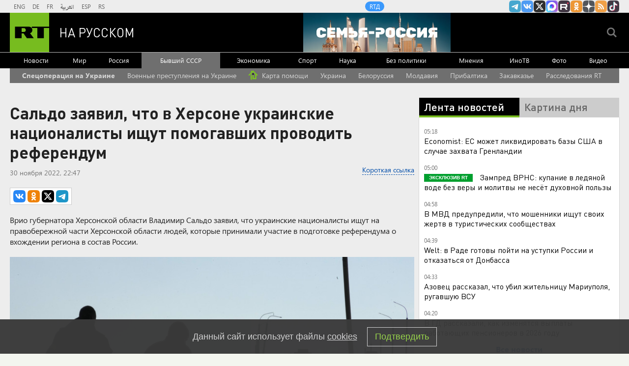

--- FILE ---
content_type: text/html
request_url: https://tns-counter.ru/nc01a**R%3Eundefined*rt_ru/ru/UTF-8/tmsec=rt_ru/410062431***
body_size: -73
content:
43997033696C44D3X1768703187:43997033696C44D3X1768703187

--- FILE ---
content_type: application/javascript; charset=utf-8
request_url: https://mediametrics.ru/partner/inject/online.jsonp.ru.js
body_size: 1710
content:
callbackJsonpMediametrics( [{"id": "43952135", "image": "//mediametrics.ru/partner/inject/img/43952135.jpg", "title": "Взломан «сверхсекретный чат» G8! Владимир П. одним жестом угомонил Макрона и Трампа, Каллас схватилась за стакан", "source": "19rusinfo.ru", "link": "//mediametrics.ru/click;mmet/site_ru?//mediametrics.ru/rating/ru/online.html?article=43952135", "favicon": "//mediametrics.ru/favicon/19rusinfo.ru.ico"},{"id": "2875526", "image": "//mediametrics.ru/partner/inject/img/2875526.jpg", "title": "Актеры, сменившие лицедейство на монастырь: &quot;перелом&quot; Васильевой и Стриженовой, выбор сыновей Стеблова и Каюрова, возвращение Охлобыстина", "source": "kp.ru", "link": "//mediametrics.ru/click;mmet/site_ru?//mediametrics.ru/rating/ru/online.html?article=2875526", "favicon": "//mediametrics.ru/favicon/kp.ru.ico"},{"id": "2470216", "image": "//mediametrics.ru/partner/inject/img/2470216.jpg", "title": "&quot;Три орешка для Золушки&quot;: житель Охи продает сросшиеся орехи за 30 миллионов рублей", "source": "astv.ru", "link": "//mediametrics.ru/click;mmet/site_ru?//mediametrics.ru/rating/ru/online.html?article=2470216", "favicon": "//mediametrics.ru/favicon/astv.ru.ico"},{"id": "33184132", "image": "//mediametrics.ru/partner/inject/img/33184132.jpg", "title": "Жителям Хакасии напомнили о традициях и запретах Крещенского сочельника", "source": "19rusinfo.ru", "link": "//mediametrics.ru/click;mmet/site_ru?//mediametrics.ru/rating/ru/online.html?article=33184132", "favicon": "//mediametrics.ru/favicon/19rusinfo.ru.ico"},{"id": "53040653", "image": "//mediametrics.ru/partner/inject/img/53040653.jpg", "title": "Еще никому не удалось набрать 8/8 верных ответов при проверке школьных знаний — ТЕСТ - MagadanMedia.ru", "source": "magadanmedia.ru", "link": "//mediametrics.ru/click;mmet/site_ru?//mediametrics.ru/rating/ru/online.html?article=53040653", "favicon": "//mediametrics.ru/favicon/magadanmedia.ru.ico"},{"id": "74040031", "image": "//mediametrics.ru/partner/inject/img/74040031.jpg", "title": "В Госдуме рассказали об изменении правил авиаперелетов в России с 1 марта", "source": "ria.ru", "link": "//mediametrics.ru/click;mmet/site_ru?//mediametrics.ru/rating/ru/online.html?article=74040031", "favicon": "//mediametrics.ru/favicon/ria.ru.ico"},{"id": "57494278", "image": "//mediametrics.ru/partner/inject/img/57494278.jpg", "title": "Пропавшая в новогодние каникулы 17-летняя девушка найдена мертвой: она ушла на свидание с незнакомцем из интернета", "source": "kp.ru", "link": "//mediametrics.ru/click;mmet/site_ru?//mediametrics.ru/rating/ru/online.html?article=57494278", "favicon": "//mediametrics.ru/favicon/kp.ru.ico"},{"id": "40716104", "image": "//mediametrics.ru/partner/inject/img/40716104.jpg", "title": "В России предложили ввести единый размер ручной клади для всех авиакомпаний", "source": "ren.tv", "link": "//mediametrics.ru/click;mmet/site_ru?//mediametrics.ru/rating/ru/online.html?article=40716104", "favicon": "//mediametrics.ru/favicon/ren.tv.ico"},{"id": "16464743", "image": "//mediametrics.ru/partner/inject/img/16464743.jpg", "title": "Краснов взялся за обнаглевших чиновников и радикалов: «Не смейте клеветать!» – За такое придётся ответить. Подтвердил Верховный суд", "source": "19rusinfo.ru", "link": "//mediametrics.ru/click;mmet/site_ru?//mediametrics.ru/rating/ru/online.html?article=16464743", "favicon": "//mediametrics.ru/favicon/19rusinfo.ru.ico"},{"id": "31422353", "image": "//mediametrics.ru/partner/inject/img/31422353.jpg", "title": "Скорой помощи поставили жесткое ограничение по времени приезда к умирающему: что нужно знать о вызове врачей", "source": "19rusinfo.ru", "link": "//mediametrics.ru/click;mmet/site_ru?//mediametrics.ru/rating/ru/online.html?article=31422353", "favicon": "//mediametrics.ru/favicon/19rusinfo.ru.ico"},{"id": "39133077", "image": "//mediametrics.ru/partner/inject/img/39133077.jpg", "title": "Минтранс России изменил правила для авиаперевозчиков с 1 марта", "source": "ridus.ru", "link": "//mediametrics.ru/click;mmet/site_ru?//mediametrics.ru/rating/ru/online.html?article=39133077", "favicon": "//mediametrics.ru/favicon/ridus.ru.ico"},{"id": "12604387", "image": "//mediametrics.ru/partner/inject/img/12604387.jpg", "title": "Будут ли отменять уроки в школах Барнаула из-за сильных морозов", "source": "tolknews.ru", "link": "//mediametrics.ru/click;mmet/site_ru?//mediametrics.ru/rating/ru/online.html?article=12604387", "favicon": "//mediametrics.ru/favicon/tolknews.ru.ico"}] );

--- FILE ---
content_type: application/javascript
request_url: https://smi2.ru/counter/settings?payload=CMi7AhjXtLP3vDM6JDljMTdmMmIwLWExY2ItNDk1NS1hN2IyLTU2YzQ3NDFkODUxMA&cb=_callbacks____0mkj47ny0
body_size: 1514
content:
_callbacks____0mkj47ny0("[base64]");